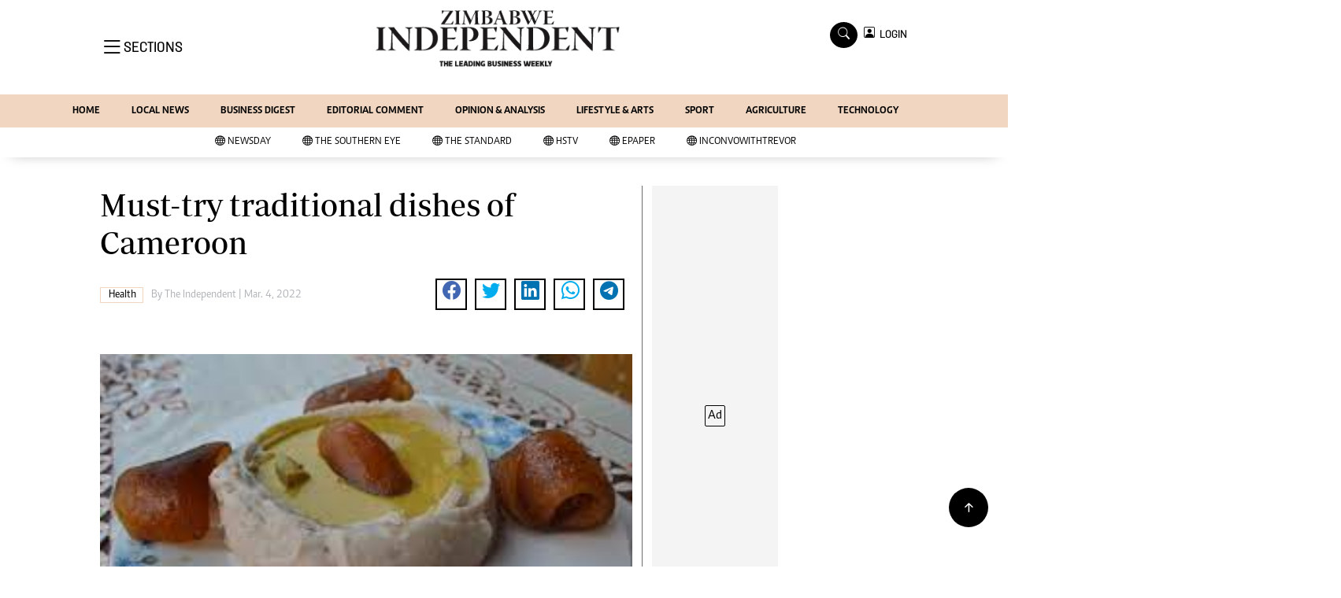

--- FILE ---
content_type: text/html; charset=utf-8
request_url: https://www.google.com/recaptcha/api2/aframe
body_size: 249
content:
<!DOCTYPE HTML><html><head><meta http-equiv="content-type" content="text/html; charset=UTF-8"></head><body><script nonce="qy3ve2RiFOzko9eYOJbAzw">/** Anti-fraud and anti-abuse applications only. See google.com/recaptcha */ try{var clients={'sodar':'https://pagead2.googlesyndication.com/pagead/sodar?'};window.addEventListener("message",function(a){try{if(a.source===window.parent){var b=JSON.parse(a.data);var c=clients[b['id']];if(c){var d=document.createElement('img');d.src=c+b['params']+'&rc='+(localStorage.getItem("rc::a")?sessionStorage.getItem("rc::b"):"");window.document.body.appendChild(d);sessionStorage.setItem("rc::e",parseInt(sessionStorage.getItem("rc::e")||0)+1);localStorage.setItem("rc::h",'1769842511888');}}}catch(b){}});window.parent.postMessage("_grecaptcha_ready", "*");}catch(b){}</script></body></html>